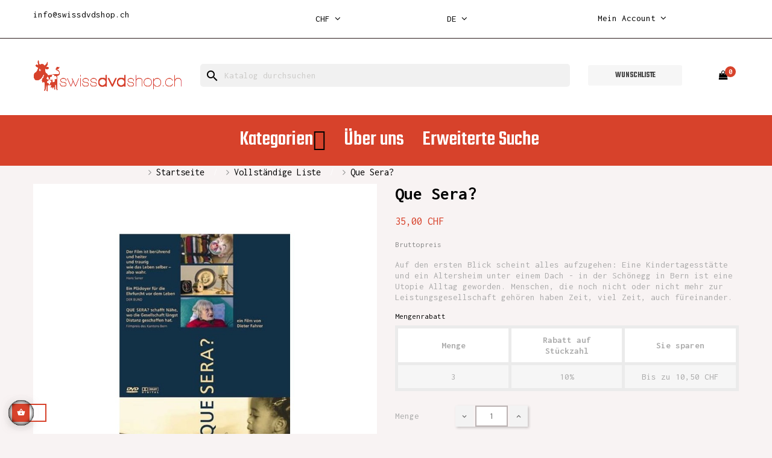

--- FILE ---
content_type: text/html; charset=utf-8
request_url: https://swissdvdshop.ch/de/vollstandige-liste/272-que-sera.html
body_size: 15951
content:




<!doctype html>
<html lang="de"  class="default" >

  <head>
    
      
  <meta charset="utf-8">


  <meta http-equiv="x-ua-compatible" content="ie=edge">



  <link rel="canonical" href="https://swissdvdshop.ch/de/vollstandige-liste/272-que-sera.html">

  <title>Que Sera?</title>
  <meta name="description" content="Auf den ersten Blick scheint alles aufzugehen: Eine Kindertagesstätte und ein Altersheim unter einem Dach - in der Schönegg in Bern ist eine Utopie Alltag geworden. Menschen, die noch nicht oder nicht mehr zur Leistungsgesellschaft gehören haben Zeit, viel Zeit, auch füreinander.">
  <meta name="keywords" content="">
        <link rel="canonical" href="https://swissdvdshop.ch/de/vollstandige-liste/272-que-sera.html">
    
                  <link rel="alternate" href="https://swissdvdshop.ch/en/complete-list/272-que-sera.html" hreflang="en-us">
                  <link rel="alternate" href="https://swissdvdshop.ch/fr/liste-complete/272-liste-complete-que-sera.html" hreflang="fr">
                  <link rel="alternate" href="https://swissdvdshop.ch/de/vollstandige-liste/272-que-sera.html" hreflang="de-de">
        



  <meta name="viewport" content="width=device-width, initial-scale=1">



  <link rel="icon" type="image/vnd.microsoft.icon" href="https://swissdvdshop.ch/img/favicon.ico?1611584595">
  <link rel="shortcut icon" type="image/x-icon" href="https://swissdvdshop.ch/img/favicon.ico?1611584595">


  

    <link rel="stylesheet" href="https://swissdvdshop.ch/themes/at_bookstore/assets/cache/theme-2f6ea378.css" type="text/css" media="all">



   
                    
                    


    <script type="text/javascript" src="https://js.stripe.com/v3/" ></script>


  <script type="text/javascript">
        var ASPath = "\/modules\/pm_advancedsearch4\/";
        var ASSearchUrl = "https:\/\/swissdvdshop.ch\/de\/module\/pm_advancedsearch4\/advancedsearch4";
        var LEO_COOKIE_THEME = "AT_BOOKSTORE_PANEL_CONFIG";
        var add_cart_error = "An error occurred while processing your request. Please try again";
        var apple_pay_button_theme = "black";
        var apple_pay_button_type = "plain";
        var as4_orderBySalesAsc = "Sales: Lower first";
        var as4_orderBySalesDesc = "Sales: Highest first";
        var buttonwishlist_title_add = "Wunschliste";
        var buttonwishlist_title_remove = "Entfernen Sie von der Wunschliste";
        var capture_method = "automatic";
        var enable_dropdown_defaultcart = 1;
        var enable_flycart_effect = 1;
        var enable_notification = 0;
        var express_checkout = "0";
        var google_pay_button_theme = "black";
        var google_pay_button_type = "plain";
        var handle_order_action_url = "https:\/\/swissdvdshop.ch\/de\/module\/stripe_official\/handleOrderAction";
        var height_cart_item = "135";
        var isLogged = false;
        var leo_token = "ec9ef925db4b259262259c858bcf8000";
        var lf_is_gen_rtl = false;
        var number_cartitem_display = 3;
        var pay_pal_button_theme = "black";
        var pay_pal_button_type = "paypal";
        var postcode = null;
        var prestashop = {"cart":{"products":[],"totals":{"total":{"type":"total","label":"Gesamt","amount":0,"value":"0,00\u00a0CHF"},"total_including_tax":{"type":"total","label":"Gesamt (inkl. MwSt.)","amount":0,"value":"0,00\u00a0CHF"},"total_excluding_tax":{"type":"total","label":"Gesamtpreis o. MwSt.","amount":0,"value":"0,00\u00a0CHF"}},"subtotals":{"products":{"type":"products","label":"Zwischensumme","amount":0,"value":"0,00\u00a0CHF"},"discounts":null,"shipping":{"type":"shipping","label":"Versand","amount":0,"value":""},"tax":null},"products_count":0,"summary_string":"0 Artikel","vouchers":{"allowed":1,"added":[]},"discounts":[],"minimalPurchase":0,"minimalPurchaseRequired":""},"currency":{"id":3,"name":"Franc suisse","iso_code":"CHF","iso_code_num":"756","sign":"CHF"},"customer":{"lastname":null,"firstname":null,"email":null,"birthday":null,"newsletter":null,"newsletter_date_add":null,"optin":null,"website":null,"company":null,"siret":null,"ape":null,"is_logged":false,"gender":{"type":null,"name":null},"addresses":[]},"language":{"name":"Deutsch (German)","iso_code":"de","locale":"de-DE","language_code":"de-de","is_rtl":"0","date_format_lite":"d.m.Y","date_format_full":"d.m.Y H:i:s","id":3},"page":{"title":"","canonical":"https:\/\/swissdvdshop.ch\/de\/vollstandige-liste\/272-que-sera.html","meta":{"title":"Que Sera?","description":"Auf den ersten Blick scheint alles aufzugehen: Eine Kindertagesst\u00e4tte und ein Altersheim unter einem Dach - in der Sch\u00f6negg in Bern ist eine Utopie Alltag geworden. Menschen, die noch nicht oder nicht mehr zur Leistungsgesellschaft geh\u00f6ren haben Zeit, viel Zeit, auch f\u00fcreinander.","keywords":"","robots":"index"},"page_name":"product","body_classes":{"lang-de":true,"lang-rtl":false,"country-CH":true,"currency-CHF":true,"layout-full-width":true,"page-product":true,"tax-display-enabled":true,"product-id-272":true,"product-Que Sera?":true,"product-id-category-55":true,"product-id-manufacturer-":true,"product-id-supplier-":true,"product-available-for-order":true},"admin_notifications":[]},"shop":{"name":"Swissdvdshop","logo":"https:\/\/swissdvdshop.ch\/img\/my-shop-logo-1610630879.jpg","stores_icon":"https:\/\/swissdvdshop.ch\/img\/logo_stores.png","favicon":"https:\/\/swissdvdshop.ch\/img\/favicon.ico"},"urls":{"base_url":"https:\/\/swissdvdshop.ch\/","current_url":"https:\/\/swissdvdshop.ch\/de\/vollstandige-liste\/272-que-sera.html","shop_domain_url":"https:\/\/swissdvdshop.ch","img_ps_url":"https:\/\/swissdvdshop.ch\/img\/","img_cat_url":"https:\/\/swissdvdshop.ch\/img\/c\/","img_lang_url":"https:\/\/swissdvdshop.ch\/img\/l\/","img_prod_url":"https:\/\/swissdvdshop.ch\/img\/p\/","img_manu_url":"https:\/\/swissdvdshop.ch\/img\/m\/","img_sup_url":"https:\/\/swissdvdshop.ch\/img\/su\/","img_ship_url":"https:\/\/swissdvdshop.ch\/img\/s\/","img_store_url":"https:\/\/swissdvdshop.ch\/img\/st\/","img_col_url":"https:\/\/swissdvdshop.ch\/img\/co\/","img_url":"https:\/\/swissdvdshop.ch\/themes\/at_bookstore\/assets\/img\/","css_url":"https:\/\/swissdvdshop.ch\/themes\/at_bookstore\/assets\/css\/","js_url":"https:\/\/swissdvdshop.ch\/themes\/at_bookstore\/assets\/js\/","pic_url":"https:\/\/swissdvdshop.ch\/upload\/","pages":{"address":"https:\/\/swissdvdshop.ch\/de\/adresse","addresses":"https:\/\/swissdvdshop.ch\/de\/adresses","authentication":"https:\/\/swissdvdshop.ch\/de\/authentification","cart":"https:\/\/swissdvdshop.ch\/de\/panier","category":"https:\/\/swissdvdshop.ch\/de\/index.php?controller=category","cms":"https:\/\/swissdvdshop.ch\/de\/index.php?controller=cms","contact":"https:\/\/swissdvdshop.ch\/de\/contactez-nous","discount":"https:\/\/swissdvdshop.ch\/de\/bons-de-reduction","guest_tracking":"https:\/\/swissdvdshop.ch\/de\/suivi-commande-invite","history":"https:\/\/swissdvdshop.ch\/de\/historique-des-commandes","identity":"https:\/\/swissdvdshop.ch\/de\/identite","index":"https:\/\/swissdvdshop.ch\/de\/","my_account":"https:\/\/swissdvdshop.ch\/de\/mon-compte","order_confirmation":"https:\/\/swissdvdshop.ch\/de\/confirmation-commande","order_detail":"https:\/\/swissdvdshop.ch\/de\/index.php?controller=order-detail","order_follow":"https:\/\/swissdvdshop.ch\/de\/details-de-la-commande","order":"https:\/\/swissdvdshop.ch\/de\/commande","order_return":"https:\/\/swissdvdshop.ch\/de\/index.php?controller=order-return","order_slip":"https:\/\/swissdvdshop.ch\/de\/avoirs","pagenotfound":"https:\/\/swissdvdshop.ch\/de\/page-non-trouvee","password":"https:\/\/swissdvdshop.ch\/de\/mot-de-passe-oublie","pdf_invoice":"https:\/\/swissdvdshop.ch\/de\/index.php?controller=pdf-invoice","pdf_order_return":"https:\/\/swissdvdshop.ch\/de\/index.php?controller=pdf-order-return","pdf_order_slip":"https:\/\/swissdvdshop.ch\/de\/index.php?controller=pdf-order-slip","prices_drop":"https:\/\/swissdvdshop.ch\/de\/promotions","product":"https:\/\/swissdvdshop.ch\/de\/index.php?controller=product","search":"https:\/\/swissdvdshop.ch\/de\/recherche","sitemap":"https:\/\/swissdvdshop.ch\/de\/plan-du-site","stores":"https:\/\/swissdvdshop.ch\/de\/magasins","supplier":"https:\/\/swissdvdshop.ch\/de\/fournisseurs","register":"https:\/\/swissdvdshop.ch\/de\/authentification?create_account=1","order_login":"https:\/\/swissdvdshop.ch\/de\/commande?login=1"},"alternative_langs":{"en-us":"https:\/\/swissdvdshop.ch\/en\/complete-list\/272-que-sera.html","fr":"https:\/\/swissdvdshop.ch\/fr\/liste-complete\/272-liste-complete-que-sera.html","de-de":"https:\/\/swissdvdshop.ch\/de\/vollstandige-liste\/272-que-sera.html"},"theme_assets":"\/themes\/at_bookstore\/assets\/","actions":{"logout":"https:\/\/swissdvdshop.ch\/de\/?mylogout="},"no_picture_image":{"bySize":{"small_default":{"url":"https:\/\/swissdvdshop.ch\/img\/p\/de-default-small_default.jpg","width":98,"height":98},"cart_default":{"url":"https:\/\/swissdvdshop.ch\/img\/p\/de-default-cart_default.jpg","width":125,"height":125},"home_default":{"url":"https:\/\/swissdvdshop.ch\/img\/p\/de-default-home_default.jpg","width":250,"height":250},"medium_default":{"url":"https:\/\/swissdvdshop.ch\/img\/p\/de-default-medium_default.jpg","width":452,"height":452},"large_default":{"url":"https:\/\/swissdvdshop.ch\/img\/p\/de-default-large_default.jpg","width":800,"height":800}},"small":{"url":"https:\/\/swissdvdshop.ch\/img\/p\/de-default-small_default.jpg","width":98,"height":98},"medium":{"url":"https:\/\/swissdvdshop.ch\/img\/p\/de-default-home_default.jpg","width":250,"height":250},"large":{"url":"https:\/\/swissdvdshop.ch\/img\/p\/de-default-large_default.jpg","width":800,"height":800},"legend":""}},"configuration":{"display_taxes_label":true,"display_prices_tax_incl":true,"is_catalog":false,"show_prices":true,"opt_in":{"partner":false},"quantity_discount":{"type":"discount","label":"Rabatt auf St\u00fcckzahl"},"voucher_enabled":1,"return_enabled":0},"field_required":[],"breadcrumb":{"links":[{"title":"Startseite","url":"https:\/\/swissdvdshop.ch\/de\/"},{"title":"Vollst\u00e4ndige Liste","url":"https:\/\/swissdvdshop.ch\/de\/55-vollstandige-liste"},{"title":"Que Sera?","url":"https:\/\/swissdvdshop.ch\/de\/vollstandige-liste\/272-que-sera.html"}],"count":3},"link":{"protocol_link":"https:\/\/","protocol_content":"https:\/\/"},"time":1768744260,"static_token":"ec9ef925db4b259262259c858bcf8000","token":"76f61913523ad92225ef8e6d134fb0e7","debug":false};
        var save_payment_method = "0";
        var show_popup = 1;
        var stripe_address = {"id_customer":null,"id_manufacturer":null,"id_supplier":null,"id_warehouse":null,"id_country":null,"id_state":null,"country":null,"alias":null,"company":null,"lastname":null,"firstname":null,"address1":null,"address2":null,"postcode":null,"city":null,"other":null,"phone":null,"phone_mobile":null,"vat_number":null,"dni":null,"date_add":null,"date_upd":null,"deleted":0,"id":null,"id_shop_list":[],"force_id":false};
        var stripe_address_country_code = false;
        var stripe_amount = 0;
        var stripe_calculate_shipping = "https:\/\/swissdvdshop.ch\/de\/module\/stripe_official\/calculateShipping";
        var stripe_create_elements = "https:\/\/swissdvdshop.ch\/de\/module\/stripe_official\/createElements";
        var stripe_create_intent = "https:\/\/swissdvdshop.ch\/de\/module\/stripe_official\/createIntent";
        var stripe_css = "{\"base\": {\"iconColor\": \"#666ee8\",\"color\": \"#31325f\",\"fontWeight\": 400,\"fontFamily\": \"-apple-system, BlinkMacSystemFont, Segoe UI, Roboto, Oxygen-Sans, Ubuntu, Cantarell, Helvetica Neue, sans-serif\",\"fontSmoothing\": \"antialiased\",\"fontSize\": \"15px\",\"::placeholder\": { \"color\": \"#aab7c4\" },\":-webkit-autofill\": { \"color\": \"#666ee8\" }}}";
        var stripe_currency = "chf";
        var stripe_email = null;
        var stripe_express_amount = 3500;
        var stripe_express_cart_id = null;
        var stripe_express_currency_iso = "chf";
        var stripe_express_customer_model = {"email":null,"name":" ","id":null,"address":{"city":null,"countryIso":null,"street":null,"zipCode":null,"state":null}};
        var stripe_express_phone = null;
        var stripe_express_product_id = 272;
        var stripe_express_return_url = "https:\/\/swissdvdshop.ch\/de\/module\/stripe_official\/orderConfirmationReturn?";
        var stripe_fullname = " ";
        var stripe_layout = "accordion";
        var stripe_locale = "de";
        var stripe_locations = [""];
        var stripe_merchant_country_code = "CH";
        var stripe_message = {"processing":"Processing\u2026","accept_cgv":"Please accept the CGV","redirecting":"Redirecting\u2026"};
        var stripe_module_dir = "\/modules\/stripe_official";
        var stripe_order_confirm = "https:\/\/swissdvdshop.ch\/de\/module\/stripe_official\/orderConfirmationReturn";
        var stripe_order_flow = "1";
        var stripe_payment_elements_enabled = "0";
        var stripe_pk = "pk_live_51R8caGCTePDINeZkhR4VEIK51hkPYlxf9ufm1FeOYzbSQfsZGZX13rJOASP3AIckvuSCZAzaxpixMWBtX4ZEGpCy00sGzsqHYb";
        var stripe_position = "top";
        var stripe_ps_version = "1.7";
        var stripe_theme = "stripe";
        var type_dropdown_defaultcart = "dropdown";
        var type_flycart_effect = "fade";
        var url_leoproductattribute = "https:\/\/swissdvdshop.ch\/de\/module\/leofeature\/LeoProductAttribute";
        var use_new_ps_translation = true;
        var width_cart_item = "265";
        var wishlist_add = "Das Produkt wurde erfolgreich hinzugef\u00fcgt zu Ihrer Wunschliste";
        var wishlist_cancel_txt = "Stornieren";
        var wishlist_confirm_del_txt = "L\u00f6schen ausgew\u00e4hlter Artikel?";
        var wishlist_del_default_txt = "Kann nicht Standard Wunschliste l\u00f6schen";
        var wishlist_email_txt = "Email";
        var wishlist_loggin_required = "Sie m\u00fcssen angemeldet sein, um deine Wunschliste zu verwalten";
        var wishlist_ok_txt = "OK";
        var wishlist_quantity_required = "Sie m\u00fcssen eine Menge eingeben";
        var wishlist_remove = "Das Produkt wurde erfolgreich von der Wunschliste entfernt";
        var wishlist_reset_txt = "r\u00fccksetzen";
        var wishlist_send_txt = "Senden";
        var wishlist_send_wishlist_txt = "senden Wunschliste";
        var wishlist_url = "https:\/\/swissdvdshop.ch\/de\/module\/leofeature\/mywishlist";
        var wishlist_viewwishlist = "Sehen Sie Ihre Wunschliste";
      </script>
<script type="text/javascript">
	var choosefile_text = "Datei wählen";
	var turnoff_popup_text = "Do not show this popup again";
	
	var size_item_quickview = 113;
	var style_scroll_quickview = 'vertical';
	
	var size_item_page = 113;
	var style_scroll_page = 'horizontal';
	
	var size_item_quickview_attr = 113;	
	var style_scroll_quickview_attr = 'vertical';
	
	var size_item_popup = 113;
	var style_scroll_popup = 'vertical';
</script>


  
<!-- emarketing start -->





<!-- emarketing end --><script type="text/javascript">
	
	var FancyboxI18nClose = "Schließen";
	var FancyboxI18nNext = "Nächster";
	var FancyboxI18nPrev = "Zurück";
	var current_link = "http://swissdvdshop.ch/de/";		
	var currentURL = window.location;
	currentURL = String(currentURL);
	currentURL = currentURL.replace("https://","").replace("http://","").replace("www.","").replace( /#\w*/, "" );
	current_link = current_link.replace("https://","").replace("http://","").replace("www.","");
	var text_warning_select_txt = "Bitte wählen Sie eine zu entfernen?";
	var text_confirm_remove_txt = "Sind Sie sicher, footer Zeile zu entfernen?";
	var close_bt_txt = "Schließen";
	var list_menu = [];
	var list_menu_tmp = {};
	var list_tab = [];
	var isHomeMenu = 0;
	
</script><!-- @file modules\appagebuilder\views\templates\hook\header -->

<script>
    /**
     * List functions will run when document.ready()
     */
    var ap_list_functions = [];
    /**
     * List functions will run when window.load()
     */
    var ap_list_functions_loaded = [];

    /**
     * List functions will run when document.ready() for theme
     */
    
    var products_list_functions = [];
</script>


<script type='text/javascript'>
    var leoOption = {
        category_qty:0,
        product_list_image:0,
        product_one_img:1,
        productCdown: 1,
        productColor: 0,
        homeWidth: 250,
        homeheight: 250,
	}

    ap_list_functions.push(function(){
        if (typeof $.LeoCustomAjax !== "undefined" && $.isFunction($.LeoCustomAjax)) {
            var leoCustomAjax = new $.LeoCustomAjax();
            leoCustomAjax.processAjax();
        }
    });
</script>
<script type="text/javascript" src="/modules/bamegamenu/views/js/jquery-1.11.2.min.js" ></script>
<script type="text/javascript" src="/modules/bamegamenu/views/js/megamenu.js" ></script>
<link rel="stylesheet" href="//maxcdn.bootstrapcdn.com/font-awesome/4.7.0/css/font-awesome.min.css" type="text/css" media="all">
<script src="https://www.google.com/recaptcha/api.js"></script>
<script type="text/javascript">
var recaptchaWidgets = [];
var url_basic_ets ='https://swissdvdshop.ch/';
var link_contact_ets ='https://swissdvdshop.ch/de/module/ets_contactform7/contact';
var recaptchaCallback = function() {
	var forms = document.getElementsByTagName( 'form' );
	var pattern = /(^|\s)g-recaptcha(\s|$)/;

	for ( var i = 0; i < forms.length; i++ ) {
		var divs = forms[ i ].getElementsByTagName( 'div' );

		for ( var j = 0; j < divs.length; j++ ) {
			var sitekey = divs[ j ].getAttribute( 'data-sitekey' );

			if ( divs[ j ].className && divs[ j ].className.match( pattern ) && sitekey ) {
				var params = {
					'sitekey': sitekey,
					'type': divs[ j ].getAttribute( 'data-type' ),
					'size': divs[ j ].getAttribute( 'data-size' ),
					'theme': divs[ j ].getAttribute( 'data-theme' ),
					'badge': divs[ j ].getAttribute( 'data-badge' ),
					'tabindex': divs[ j ].getAttribute( 'data-tabindex' )
				};

				var callback = divs[ j ].getAttribute( 'data-callback' );

				if ( callback && 'function' == typeof window[ callback ] ) {
					params[ 'callback' ] = window[ callback ];
				}

				var expired_callback = divs[ j ].getAttribute( 'data-expired-callback' );

				if ( expired_callback && 'function' == typeof window[ expired_callback ] ) {
					params[ 'expired-callback' ] = window[ expired_callback ];
				}

				var widget_id = grecaptcha.render( divs[ j ], params );
				recaptchaWidgets.push( widget_id );
				break;
			}
		}
	}
};

document.addEventListener( 'wpcf7submit', function( event ) {
	switch ( event.detail.status ) {
		case 'spam':
		case 'mail_sent':
		case 'mail_failed':
			for ( var i = 0; i < recaptchaWidgets.length; i++ ) {
				grecaptcha.reset( recaptchaWidgets[ i ] );
			}
	}
}, false );
</script>



    
  <meta property="og:type" content="product">
  <meta property="og:url" content="https://swissdvdshop.ch/de/vollstandige-liste/272-que-sera.html">
  <meta property="og:title" content="Que Sera?">
  <meta property="og:site_name" content="Swissdvdshop">
  <meta property="og:description" content="Auf den ersten Blick scheint alles aufzugehen: Eine Kindertagesstätte und ein Altersheim unter einem Dach - in der Schönegg in Bern ist eine Utopie Alltag geworden. Menschen, die noch nicht oder nicht mehr zur Leistungsgesellschaft gehören haben Zeit, viel Zeit, auch füreinander.">
  <meta property="og:image" content="https://swissdvdshop.ch/154-large_default/que-sera.jpg">
      <meta property="product:pretax_price:amount" content="32.377428">
    <meta property="product:pretax_price:currency" content="CHF">
    <meta property="product:price:amount" content="35">
    <meta property="product:price:currency" content="CHF">
    
					
<script async src="https://www.googletagmanager.com/gtag/js?id=G-R0YB7Y91RS"></script>
<script>
  window.dataLayer = window.dataLayer || [];
  function gtag(){dataLayer.push(arguments);}
  gtag('js', new Date());

  gtag('config', 'G-R0YB7Y91RS');
</script>
			
  </head>

  <body id="product" class="lang-de country-ch currency-chf layout-full-width page-product tax-display-enabled product-id-272 product-que-sera- product-id-category-55 product-id-manufacturer- product-id-supplier- product-available-for-order fullwidth">

    
      
    

    <main id="page">
      
              
      <header id="header">
        <div class="header-container">
          
            
  <div class="header-banner">
          <div class="container">
              <div class="inner"><!-- @file modules\appagebuilder\views\templates\hook\ApRow -->
    <div        class="row ApRow  "
                            style=""                >
                                            <!-- @file modules\appagebuilder\views\templates\hook\ApColumn -->
<div    class="col-sm-4 col-xs-4 col-sp-4 col-md-4 col-lg-4 col-xl-3  ApColumn "
	    >
                    <!-- @file modules\appagebuilder\views\templates\hook\ApGeneral -->
<div     class="block mailhaut ApHtml">
	                    <div class="block_content"><div><p class="tel-h2"><a href="mailto:info@swissdvdshop.ch">info@swissdvdshop.ch</a></p></div><div id="gtx-trans" style="position: absolute; left: -136px; top: -9px;"><div class="gtx-trans-icon"></div></div></div>
    	</div>
    </div><!-- @file modules\appagebuilder\views\templates\hook\ApColumn -->
<div    class="col-sm-4 col-xs-4 col-sp-4 col-md-4 col-lg-4 col-xl-2-4  ApColumn "
	    >
                    <!-- @file modules\appagebuilder\views\templates\hook\ApModule -->
<div class="currency-selector dropdown js-dropdown popup-over" id="currency-selector-label">
  <a href="javascript:void(0)" data-toggle="dropdown" class="popup-title"  title="Currency" aria-label="Währungsschalter">
    <span class="hidden-xs-up">Währung:</span>
    <span class="iso_code">CHF</span>
    <i class="fa fa-angle-down"></i>
  </a>
  <ul class="popup-content dropdown-menu" aria-labelledby="currency-selector-label">  
		<li  class="current" >
	  <a title="Franc suisse" rel="nofollow" href="https://swissdvdshop.ch/de/vollstandige-liste/272-que-sera.html?SubmitCurrency=1&amp;id_currency=3" class="dropdown-item">CHF CHF</a>
	</li>
		<li >
	  <a title="Euro" rel="nofollow" href="https://swissdvdshop.ch/de/vollstandige-liste/272-que-sera.html?SubmitCurrency=1&amp;id_currency=1" class="dropdown-item">EUR €</a>
	</li>
	  </ul>
</div>
    </div><!-- @file modules\appagebuilder\views\templates\hook\ApColumn -->
<div    class="col-sm-4 col-xs-4 col-sp-4 col-md-4 col-lg-4 col-xl-2-4  ApColumn "
	    >
                    <!-- @file modules\appagebuilder\views\templates\hook\ApModule -->
<div class="language-selector-wrapper dropdown js-dropdown popup-over" id="language-selector-label">
  <a class="popup-title" href="javascript:void(0)" data-toggle="dropdown" title="Language" aria-label="Dropdown Sprachen">
    <span class="hidden-xs-up">Sprache:</span>
    <span>de</span>
    <i class="fa fa-angle-down"></i>
  </a>
  <ul class="dropdown-menu popup-content link language-selector" aria-labelledby="language-selector-label">
              <li >
          <a href="https://swissdvdshop.ch/en/complete-list/272-que-sera.html" class="dropdown-item" data-iso-code="en">
	  <img src="https://swissdvdshop.ch/img/l/1.jpg" alt="en" width="16" height="11" />
	  English
	  </a>
        </li>
              <li >
          <a href="https://swissdvdshop.ch/fr/liste-complete/272-liste-complete-que-sera.html" class="dropdown-item" data-iso-code="fr">
	  <img src="https://swissdvdshop.ch/img/l/2.jpg" alt="fr" width="16" height="11" />
	  Français
	  </a>
        </li>
              <li  class="current" >
          <a href="https://swissdvdshop.ch/de/vollstandige-liste/272-que-sera.html" class="dropdown-item" data-iso-code="de">
	  <img src="https://swissdvdshop.ch/img/l/3.jpg" alt="de" width="16" height="11" />
	  Deutsch
	  </a>
        </li>
        </ul>
</div>


    </div><!-- @file modules\appagebuilder\views\templates\hook\ApColumn -->
<div    class="col-sm-3 col-xs-3 col-sp-3 col-md-3 col-lg-3 col-xl-3  ApColumn "
	    >
                    <!-- @file modules\appagebuilder\views\templates\hook\ApModule -->
<div class="userinfo-selector links dropdown js-dropdown popup-over">
  <a href="javascript:void(0)" data-toggle="dropdown" class="popup-title" title="Account">
    <i class="fa fa-user hidden-sm-up"></i>
    <span class="hidden-xs-down">Mein Account</span>
    <i class="fa fa-angle-down"></i>
 </a>
  <ul class="popup-content dropdown-menu user-info">
          <li>
        <a
          class="signin dropdown-item"
          href="https://swissdvdshop.ch/de/mon-compte"
          title="Anmelden zu Ihrem Kundenbereich"
          rel="nofollow"
        >
          <span>Anmelden</span>
        </a>
      </li>
        <li>
      <a
        class="myacount dropdown-item"
        href="https://swissdvdshop.ch/de/mon-compte"
        title="My account"
        rel="nofollow"
      >
        <span>My account</span>
      </a>
    </li>
    <li>
      <a
        class="checkout dropdown-item"
        href="//swissdvdshop.ch/de/panier?action=show"
        title="Checkout"
        rel="nofollow"
      >
        <span>Kaufen</span>
      </a>
    </li>
    <li class="hidden-lg-up">
      <a
        class="ap-btn-wishlist dropdown-item"
        href="//swissdvdshop.ch/de/module/leofeature/mywishlist"
        title="Wishlist"
        rel="nofollow"
      >
        <span>Wishlist</span>
    <span class="ap-total-wishlist ap-total"></span>
      </a>    </li>
    <li class="hidden-lg-up">
<a
        class="ap-btn-compare dropdown-item"
        href="//swissdvdshop.ch/de/module/leofeature/productscompare"
        title="Compare"
        rel="nofollow"
      >
        <span>Compare</span>
    <span class="ap-total-compare ap-total"></span>
      </a>
    </li>
  </ul>
</div>
    </div>            </div>
    </div>
          </div>
        </div>



  <nav class="header-nav">
    <div class="topnav">
            <div class="container">
              <div class="inner"><!-- @file modules\appagebuilder\views\templates\hook\ApRow -->
    <div        class="row nav-header ApRow  has-bg bg-boxed"
                            style="background: no-repeat;"        data-bg_data=" no-repeat"        >
                                            <!-- @file modules\appagebuilder\views\templates\hook\ApColumn -->
<div    class="col-xl-2 col-lg-3 col-md-4 col-sm-4 col-xs-4 col-sp-4 left ApColumn "
	    >
                    
    </div><!-- @file modules\appagebuilder\views\templates\hook\ApColumn -->
<div    class="col-xl-6 col-lg-7 col-md-4 col-sm-4 col-xs-4 col-sp-4 center hidden-sm-down ApColumn "
	    >
                    
    </div><!-- @file modules\appagebuilder\views\templates\hook\ApColumn -->
<div    class="col-xl-2-4 col-lg-2 col-md-4 col-sm-4 col-xs-4 col-sp-4 float-sm-left topnav-left right ApColumn "
	    >
                    
    </div>            </div>
    </div>
            </div>
          </div>
    <div class="bottomnav">
              <div class="container">
              <div class="inner"><!-- @file modules\appagebuilder\views\templates\hook\ApRow -->
    <div        class="row ApRow  has-bg bg-boxed"
                            style="background: #ffffff no-repeat;"        data-bg_data=" #ffffff no-repeat"        >
                                                        </div>
    </div>
              </div>
          </div>
  </nav>



  <div class="header-top">
              <div class="container">
              <div class="inner"><!-- @file modules\appagebuilder\views\templates\hook\ApRow -->
    <div        class="row header-logo-h2 ApRow  has-bg bg-boxed"
                            style="background: no-repeat;"        data-bg_data=" no-repeat"        >
                                            <!-- @file modules\appagebuilder\views\templates\hook\ApColumn -->
<div    class="col-xl-3 col-lg-4 col-md-3 col-sm-12 col-xs-12 col-sp-12 left ApColumn "
	    >
                    <!-- @file modules\appagebuilder\views\templates\hook\ApGenCode -->

	<div class="header_logo "><a href="https://swissdvdshop.ch/"><img class="logo img-fluid" src="https://swissdvdshop.ch/img/my-shop-logo-1610630879.jpg" alt="Swissdvdshop" style="height: 56px;"></a></div>

    </div><!-- @file modules\appagebuilder\views\templates\hook\ApColumn -->
<div    class="col-xl-7 col-lg-5 col-md-5 col-sm-6 col-xs-12 col-sp-12 right ApColumn "
	    >
                    <!-- @file modules\appagebuilder\views\templates\hook\ApModule -->
<div id="search_widget" class="search-widgets" data-search-controller-url="//swissdvdshop.ch/de/recherche">
  <form method="get" action="//swissdvdshop.ch/de/recherche">
    <input type="hidden" name="controller" value="search">
    <i class="material-icons search" aria-hidden="true">search</i>
    <input type="text" name="s" value="" placeholder="Katalog durchsuchen" aria-label="Suche">
    <i class="material-icons clear" aria-hidden="true">clear</i>
  </form>
</div>

    </div><!-- @file modules\appagebuilder\views\templates\hook\ApColumn -->
<div    class="col-xl-2 col-lg-2 col-md-2 col-sm-2 col-xs-2 col-sp-2 right-header ApColumn "
	    >
                    <!-- @file modules\appagebuilder\views\templates\hook\ApButton -->
		<a href="/module/leofeature/mywishlist" >
		<span class="btn ApButton btn-secondary btn-sm  btn-block">Wunschliste</span>
		</a>
	
    </div><!-- @file modules\appagebuilder\views\templates\hook\ApColumn -->
<div    class="col-xl-1 col-lg-1 col-md-1 col-sm-1 col-xs-1 col-sp-1 right-header ApColumn "
	    >
                    <!-- @file modules\appagebuilder\views\templates\hook\ApModule -->
<div id="_desktop_cart">
  <div class="blockcart cart-preview inactive" data-refresh-url="//swissdvdshop.ch/de/module/ps_shoppingcart/ajax">
    <div class="header">
              <i class="fa fa-shopping-bag" aria-hidden="true"></i>
        <span class="cart-products-count">0</span>
          </div>
  </div>
</div>

    </div>            </div>
    </div>
                  </div>
          </div>
  <!-- @file modules\appagebuilder\views\templates\hook\ApRow -->
    <div        class="row ApRow  has-bg bg-boxed"
                            style="background: no-repeat;"        data-bg_data=" no-repeat"        >
                                            <!-- @file modules\appagebuilder\views\templates\hook\ApColumn -->
<div    class="col-xl-12 col-lg-12 col-md-12 col-sm-12 col-xs-12 col-sp-12  ApColumn "
	    >
                    <!-- @file modules\appagebuilder\views\templates\hook\ApModule -->
	<script type="text/javascript">
		var bacheckswipe = 0;
		var bachecklr = 1;
	</script>
	<style type="text/css">
					#mega_menu_plus ul.show-ul{
				max-height: 70vh;
			}
		 
		body #mega_menu_plus,#mega_menu_plus .mg-menu{
			border-color: #D7422B;
		}
		body #mega_menu_plus ul.mg-menu.menu-content{
			text-align: center;
			background-color: #D7422B;
			padding: 20px 0px 20px 0px;
		}
		body #mega_menu_plus ul.mg-menu.menu-content>li{
			padding: 0px 10px 0px 10px;
			margin-bottom:0px;
			width:auto;
			height:auto;
		}
		body #mega_menu_plus ul.mg-menu.menu-content li.mainmenu-parent:hover{
			background-color: #D77978;
		}
		body #mega_menu_plus ul.mg-menu.menu-content li.mainmenu-parent:hover>a,body #mega_menu_plus ul.mg-menu.menu-content li.mainmenu-parent:hover>a:hover{
			color: #000000 !important;
		}
		body #mega_menu_plus ul.mg-menu.menu-content li.mainmenu-parent>a{
			color: #FFFFFF;
		}
		body #mega_menu_plus ul.mg-menu.menu-content li.mainmenu-parent>.sub ul{
			background-color: #D7422B;
		}
		body #mega_menu_plus ul.mg-menu.menu-content li.mainmenu-parent>.sub{
			background-color: #D7422B;
			padding: 0px 0px 0px 0px;
		}
		body #mega_menu_plus ul.mg-menu.menu-content li.mainmenu-parent>.sub .titlesub .menu-item-link-text{
			color: #3E7CB4;
		}
		body #mega_menu_plus ul.mg-menu.menu-content li.mainmenu-parent>.sub .content_submenu ul{
			background-color: #D7422B;
		}
		body #mega_menu_plus ul.mg-menu.menu-content li.mainmenu-parent>.sub .submenu-container ul>li>a{
			color: #FFFFFF !important;
		}
		body #mega_menu_plus ul.mg-menu.menu-content li.mainmenu-parent>.sub .submenu-container ul>li>a:hover,body #mega_menu_plus ul.treelinks li ul li:hover >a{
			color: #000000 !important;
		}
		body .mg-menu > li.submenu:hover > a:before{
			border-color:transparent transparent #000000 transparent;
		}
		body #mega_menu_plus ul li div.sub{
			border-color:#000000;
		}
		body #mega_menu_plus li.submenu >a>span:after,body ul.treelinks li ul li a:after{
			color: #000000 !important;
		}
		body #mega_menu_plus ul.mg-menu > li >a{
			font-size: 35px !important;
		}
		body #mega_menu_plus ul.mg-menu > li ul li a,body #mega_menu_plus ul > li >a,body #mega_menu_plus ul.mg-menu.menu-content li.mainmenu-parent>.sub .titlesub .menu-item-link-text{
			font-size: 13px !important;
		}
						body #mega_menu_plus ul.mg-menu > li >a,
		body #mega_menu_plus ul.mg-menu > li >a span{
			font-family: Teko, sans-serif;		}
						body #mega_menu_plus ul.mg-menu.menu-content li.mainmenu-parent>.sub ul li a,
		body #mega_menu_plus ul.mg-menu.menu-content li.mainmenu-parent>.sub a span.menu-item-link-text,
		body #mega_menu_plus ul.mg-menu.menu-content li.mainmenu-parent>.sub .titlesub .menu-item-link-text{
			font-family: Inconsolata, monospace;		}
					
		body #mega_menu_plus ul.mg-menu > li >a,body #mega_menu_plus ul > li >a,body #mega_menu_plus ul.mg-menu.menu-content li.mainmenu-parent>.sub .titlesub .menu-item-link-text{
			font-weight:500;
		}
		#mega_menu_plus a.closebtnmenum2018{
			display: none;
		}
		body #mega_menu_plus .closebtnmenum2018{
			color: #000000
		}
	</style>
			<style type="text/css">
	@media only screen and (max-width : 768px){
		#mega_menu_plus.ontop{
			position: static !important;
		}
	}
	</style>
					<script type="text/javascript">
			var anchor='default';
			var speed=100;
		</script>
		<!-- Menu -->
			<div class="fixpaddingsize2018">
		<div id="mega_menu_plus" class="mg-contener clearfix col-lg-12">
			<div class="mobi"><a title="menu"><span class='menu-item-link-text fa fa-bars'>Menu</span></a></div>
			<ul class="mg-menu hidden-ul clearfix menu-content">
								<li class='mainmenu-parent menu-level-0_11 submenu'><a href='https://swissdvdshop.ch/de/2-accueil'  >
                                    <span class='menu-item-link-text '>Kategorien</span>
                                </a><span class='submore'></span><div class='submenu-level-0_11 sub hidesubmenu2018 autowidth clearfix'> <div class='submenu-container'><div class='rows row_0' ><div style='' class='cols col_0 clearfix'><div class='content_submenu clearfix'><ul class='menulink clearfix'><li><a href='https://swissdvdshop.ch/de/55-vollstandige-liste' title='Vollständige Liste'><span class='menu-item-link-text'>Vollständige Liste</span></a></li><li><a href='https://swissdvdshop.ch/de/68-dokumentarfilme' title='Dokumentarfilme'><span class='menu-item-link-text'>Dokumentarfilme</span></a></li><li><a href='https://swissdvdshop.ch/de/70-fiktion' title='Fiktion'><span class='menu-item-link-text'>Fiktion</span></a></li><li><a href='https://swissdvdshop.ch/de/67-kurzfilmen' title='Kurzfilmen'><span class='menu-item-link-text'>Kurzfilmen</span></a></li><li><a href='https://swissdvdshop.ch/de/110-animationsfilm' title='Animationsfilm'><span class='menu-item-link-text'>Animationsfilm</span></a></li><li><a href='https://swissdvdshop.ch/de/69-kinder' title='Kinder'><span class='menu-item-link-text'>Kinder</span></a></li><li><a href='https://swissdvdshop.ch/de/71-humor' title='Humor'><span class='menu-item-link-text'>Humor</span></a></li><li><a href='https://swissdvdshop.ch/de/105-sport' title='Sport'><span class='menu-item-link-text'>Sport</span></a></li><li><a href='https://swissdvdshop.ch/de/72-musik' title='Musik'><span class='menu-item-link-text'>Musik</span></a></li><li><a href='https://swissdvdshop.ch/de/108-blu-ray-hd-dvd' title='Blu-Ray / HD-DVD'><span class='menu-item-link-text'>Blu-Ray / HD-DVD</span></a></li><li><a href='https://swissdvdshop.ch/de/95-dvd-pack' title='DVD Pack'><span class='menu-item-link-text'>DVD Pack</span></a></li><li><a href='https://swissdvdshop.ch/de/73-tv-reihe' title='TV Reihe'><span class='menu-item-link-text'>TV Reihe</span></a></li><li><a href='https://swissdvdshop.ch/de/106-pack' title='Pack'><span class='menu-item-link-text'>Pack</span></a></li><li><a href='https://swissdvdshop.ch/de/107-buch' title='Buch'><span class='menu-item-link-text'>Buch</span></a></li><li><a href='https://swissdvdshop.ch/de/112-coups-de-coeur' title='Coups de cœur'><span class='menu-item-link-text'>Coups de cœur</span></a></li></ul></div></div></div></div></div></li><li class='mainmenu-parent menu-level-0_12 '><a href='https://swissdvdshop.ch/de/content/4-vorstellung'  >
                                    <span class='menu-item-link-text '>&Uuml;ber uns</span>
                                </a><span class='submore'></span></li><li class='mainmenu-parent menu-level-0_6 '><a href='https://swissdvdshop.ch/de/content/6-suche'  >
                                    <span class='menu-item-link-text '>Erweiterte Suche</span>
                                </a><span class='submore'></span></li> 			</ul>
		</div>
	</div>
	<!--/ Menu -->
	<style type="text/css" media="screen">
		@media screen and (min-width: 760px) {
							 .hidesubmenu2018{ 
					 display:none; 
				 } 
						#mega_menu_plus li a{
				visibility:inherit;
			}
			ul.treelinks li:last-child>a{
				border-bottom: none;
			}
		}
	</style>

    </div>            </div>
    
          
        </div>
      </header>
      
        
<aside id="notifications">
  <div class="container">
    
    
    
      </div>
</aside>
      
      <section id="wrapper">
       
            
        <nav data-depth="3" class="breadcrumb">
  <div class="container" >
        <ol itemscope itemtype="http://schema.org/BreadcrumbList">
                        <i class="fa fa-angle-right" aria-hidden="true"></i>
            <li itemprop="itemListElement" itemscope itemtype="http://schema.org/ListItem" >
              <a itemprop="item" href="https://swissdvdshop.ch/de/">
                <span itemprop="name" style="color:black">Startseite</span>
              </a>
              <meta itemprop="position" content="1">
            </li>
          
                                <i class="fa fa-angle-right" aria-hidden="true"></i>
            <li itemprop="itemListElement" itemscope itemtype="http://schema.org/ListItem" >
              <a itemprop="item" href="https://swissdvdshop.ch/de/55-vollstandige-liste">
                <span itemprop="name" style="color:black">Vollständige Liste</span>
              </a>
              <meta itemprop="position" content="2">
            </li>
          
                                <i class="fa fa-angle-right" aria-hidden="true"></i>
            <li itemprop="itemListElement" itemscope itemtype="http://schema.org/ListItem" >
              <a itemprop="item" href="https://swissdvdshop.ch/de/vollstandige-liste/272-que-sera.html">
                <span itemprop="name" style="color:black">Que Sera?</span>
              </a>
              <meta itemprop="position" content="3">
            </li>
          
                  </ol>
  </div>

<!--      <div class="category-cover hidden-sm-down">
      <img src="https://swissdvdshop.ch/themes/at_bookstore/assets/img/bg-breadcrumb.jpg" class="img-fluid" alt="Breadcrumb image">
    </div>
  -->
</nav>
      
        <div class="container">
                
          <div class="row">
            

            
  <div id="content-wrapper" class="col-lg-12 col-xs-12">
    
    

      
<section id="main" class="product-detail product-image-thumbs-bottom product-image-thumbs product-thumbs-bottom" itemscope itemtype="https://schema.org/Product">
  <meta itemprop="url" content="https://swissdvdshop.ch/de/vollstandige-liste/272-que-sera.html"><div class="row"><div class="col-form_id-form_9367402777406408 col-md-6 col-lg-6 col-xl-6 col-sm-12 col-xs-12 col-sp-12">

  <section class="page-content" id="content" data-templateview="bottom" data-numberimage="5" data-numberimage1200="5" data-numberimage992="4" data-numberimage768="3" data-numberimage576="3" data-numberimage480="2" data-numberimage360="2" data-templatemodal="1" data-templatezoomtype="out" data-zoomposition="right" data-zoomwindowwidth="400" data-zoomwindowheight="400">
    
      <div class="images-container">
        

          
            <div class="product-cover">
              
                <ul class="product-flags">
                                  </ul>
              
                              <img id="zoom_product" data-type-zoom="" class="js-qv-product-cover img-fluid" src="https://swissdvdshop.ch/154-large_default/que-sera.jpg" alt="Que Sera?" title="Que Sera?" itemprop="image">
                <div class="layer hidden-sm-down" data-toggle="modal" data-target="#product-modal">
                  <i class="material-icons zoom-in">&#xE8FF;</i>
                </div>
                          </div>
          

          
            <div id="thumb-gallery" class="product-thumb-images">
                                                <div class="thumb-container  active ">
                    <a href="javascript:void(0)" data-image="https://swissdvdshop.ch/154-large_default/que-sera.jpg" data-zoom-image="https://swissdvdshop.ch/154-large_default/que-sera.jpg"> 
                      <img
                        class="thumb js-thumb  selected "
                        data-image-medium-src="https://swissdvdshop.ch/154-medium_default/que-sera.jpg"
                        data-image-large-src="https://swissdvdshop.ch/154-large_default/que-sera.jpg"
                        src="https://swissdvdshop.ch/154-home_default/que-sera.jpg"
                        alt="Que Sera?"
                        title="Que Sera?"
                        itemprop="image"
                      >
                    </a>
                  </div>
                                          </div>
            
                      

        
        
      </div>
    
  </section>



  <div class="modal fade js-product-images-modal leo-product-modal" id="product-modal" data-thumbnails=".product-images-272">
  <div class="modal-dialog" role="document">
    <div class="modal-content">
      <div class="modal-body">
                <figure>
          <img class="js-modal-product-cover product-cover-modal" width="800" src="https://swissdvdshop.ch/154-large_default/que-sera.jpg" alt="Que Sera?" title="Que Sera?" itemprop="image">
          <figcaption class="image-caption">
            
              <div id="product-description-short" itemprop="description"><p>Auf den ersten Blick scheint alles aufzugehen: Eine Kindertagesstätte und ein Altersheim unter einem Dach - in der Schönegg in Bern ist eine Utopie Alltag geworden. Menschen, die noch nicht oder nicht mehr zur Leistungsgesellschaft gehören haben Zeit, viel Zeit, auch füreinander.</p></div>
            
          </figcaption>
        </figure>
        <aside id="thumbnails" class="thumbnails text-sm-center">
          
            <div class="product-images product-images-272">
                              <div class="thumb-container">
                  <img data-image-large-src="https://swissdvdshop.ch/154-large_default/que-sera.jpg" class="thumb img-fluid js-modal-thumb selected " src="https://swissdvdshop.ch/154-home_default/que-sera.jpg" alt="Que Sera?" title="Que Sera?" width="250" itemprop="image">
                </div>
               
            </div>
            
        </aside>
      </div>
    </div><!-- /.modal-content -->
  </div><!-- /.modal-dialog -->
</div><!-- /.modal -->
                            </div><div class="col-form_id-form_15874367062488778 col-md-6 col-lg-6 col-xl-6 col-sm-12 col-xs-12 col-sp-12">

	
		<h1 class="h1 product-detail-name" itemprop="name">Que Sera?</h1>
	


	<div class="product-additional-info"> 
  <input type="hidden" name="stripe_id_product_attribute" id="stripe_product_attribute_info" value="0"/>
<input type="hidden" name="stripe_product_quantity" id="stripe_product_quantity" value="1000"/>

<!-- Include the Stripe Express Checkout template -->
<div id="stripe-express-checkout-element">
  <!-- Express Checkout Element will be inserted here -->
</div>
<div id="stripe-error-message">
  <!-- Display error message to your customers here -->
</div>

</div>



	  <div class="product-prices">
    
          

    
      <div
        class="product-price h5 "
        itemprop="offers"
        itemscope
        itemtype="https://schema.org/Offer"
      >
        <link itemprop="availability" href="https://schema.org/InStock"/>
        <meta itemprop="priceCurrency" content="CHF">

        <div class="current-price">
          <span itemprop="price" content="35">35,00 CHF</span>

                  </div>

        
                  
      </div>
    

    
          

    
          

    
          

    

    <div class="tax-shipping-delivery-label">
              Bruttopreis
            
      
                        </div>
  </div>



  <div id="product-description-short-272" class="description-short" itemprop="description"><p>Auf den ersten Blick scheint alles aufzugehen: Eine Kindertagesstätte und ein Altersheim unter einem Dach - in der Schönegg in Bern ist eine Utopie Alltag geworden. Menschen, die noch nicht oder nicht mehr zur Leistungsgesellschaft gehören haben Zeit, viel Zeit, auch füreinander.</p></div>

<div class="product-actions">
  
    <form action="https://swissdvdshop.ch/de/panier" method="post" id="add-to-cart-or-refresh">
      <input type="hidden" name="token" value="ec9ef925db4b259262259c858bcf8000">
      <input type="hidden" name="id_product" value="272" id="product_page_product_id">
      <input type="hidden" name="id_customization" value="0" id="product_customization_id">

      
        <div class="product-variants">
  </div>
      

      
              

      
        <section class="product-discounts">
      <p class="h6 product-discounts-title">Mengenrabatt</p>
    
      <table class="table-product-discounts">
        <thead>
        <tr>
          <th>Menge</th>
          <th>Rabatt auf Stückzahl</th>
          <th>Sie sparen</th>
        </tr>
        </thead>
        <tbody>
                  <tr data-discount-type="percentage" data-discount="10" data-discount-quantity="3">
            <td>3</td>
            <td>10%</td>
            <td>Bis zu 10,50 CHF</td>
          </tr>
                </tbody>
      </table>
    
  </section>
      

      
        <div class="product-add-to-cart">
      
      <div class="product-quantity">
        <div class="qty">
          <div class="qty-content">
            <span class="control-label">Menge</span>
            <input
            type="number"
              name="qty"
              id="quantity_wanted"
              value="1"
              class="input-group"
              min="1"
  	      aria-label="Menge"
            />
          </div>
        </div>
        <div class="add">
          <button class="btn btn-primary add-to-cart" data-button-action="add-to-cart" type="submit" >
            <span>In den Warenkorb</span>
          </button>
        </div>
        <div class="leo-compare-wishlist-button">
	          <div class="wishlist">
			<a class="leo-wishlist-button btn-product btn-primary btn" href="javascript:void(0)" data-id-wishlist="" data-id-product="272" data-id-product-attribute="0" title="Add to Wishlist">
			<span class="leo-wishlist-bt-loading cssload-speeding-wheel"></span>
			<span class="leo-wishlist-bt-content">
				<i class="fa fa-heart" aria-hidden="true"></i>
				<span class="btn-title">Add to wishlist</span>
			</span>
		</a>
	</div>
                      
        </div> 
      </div>
      <div class="clearfix"></div>
      
              
    

    
      <p class="product-minimal-quantity">
              </p>
    
  </div>
      

      
        <input class="product-refresh ps-hidden-by-js" name="refresh" type="submit" value="Aktualisieren">
      
    </form>
  
</div>

  

                            </div><div class="col-form_id-form_4666379129988496 col-md-12 col-lg-12 col-xl-12 col-sm-12 col-xs-12 col-sp-12">

	<div class="product-tabs tabs">
	  	<ul class="nav nav-tabs" role="tablist">
		    		    	<li class="nav-item">
				   <a
					 class="nav-link active"
					 data-toggle="tab"
					 href="#description"
					 role="tab"
					 aria-controls="description"
					  aria-selected="true">Beschreibung</a>
				</li>
	    			    <li class="nav-item">
				<a
				  class="nav-link"
				  data-toggle="tab"
				  href="#product-details"
				  role="tab"
				  aria-controls="product-details"
				  >Artikeldetails</a>
			</li>
		    		    			
	  	</ul>

	  	<div class="tab-content" id="tab-content">
		   	<div class="tab-pane fade in active" id="description" role="tabpanel">
		     	
		       		<div class="product-description"><p>Auf den ersten Blick scheint alles aufzugehen: Eine Kindertagesstätte und ein Altersheim unter einem Dach - in der Schönegg in Bern ist eine Utopie Alltag geworden. Menschen, die noch nicht oder nicht mehr zur Leistungsgesellschaft gehören haben Zeit, viel Zeit, auch füreinander. <br /> Auf den zweiten Blick  und der Film QUE SERA? besteht fast ausschliesslich aus zweiten Blicken  spürt man das Ringen um Würde. Dies macht die filmische Begegnung mit diesen ausgegrenzten Menschen so berührend  erst recht dort, wo alles Bemühen scheitert und gesellschaftliche Ohnmacht zum Vorschein kommt. <br /> Es bleibt die Frage nach dem Wert des Lebens. Dem Wert eines Kinderlachens oder alter Hände, müde wie ein Herbstblatt. Das Zusammenleben von alt und jung in der Schönegg ist nicht bloss ein sozialpolitisches Experiment: in QUE SERA? wird es zur poetischen Metapher für Tod und Wiedergeburt. <br /> Doch der Film beschönigt nichts. Er kann diesen alten Menschen ihre Jugend nicht zurückgeben, aber er kommt ihnen unglaublich nahe und gibt ihnen so ihre Würde zurück. Er zeigt uns nicht einfach ein Altersheim. Er zeigt uns Frau Fischer, Herrn Zürcher, Frau Suter und andere: ihre menschliche Wärme, seine Gebrechlichkeit, ihren entwaffnenden Humor. <br /> Der Respekt vor jedem dieser alten Menschen führt uns zum eigenen Respekt vor dem Alter und zum Bewusstsein, was  viel schneller als uns vielleicht lieb sein wird  auch auf uns zukommt.</p></div>
		     	
		   	</div>

		   	
		     	<div class="tab-pane fade"
     id="product-details"
     data-product="{&quot;id_shop_default&quot;:&quot;1&quot;,&quot;id_manufacturer&quot;:null,&quot;id_supplier&quot;:null,&quot;reference&quot;:null,&quot;is_virtual&quot;:&quot;0&quot;,&quot;delivery_in_stock&quot;:&quot;&quot;,&quot;delivery_out_stock&quot;:&quot;&quot;,&quot;id_category_default&quot;:&quot;55&quot;,&quot;on_sale&quot;:&quot;0&quot;,&quot;online_only&quot;:&quot;0&quot;,&quot;ecotax&quot;:0,&quot;minimal_quantity&quot;:&quot;1&quot;,&quot;low_stock_threshold&quot;:null,&quot;low_stock_alert&quot;:&quot;0&quot;,&quot;price&quot;:&quot;35,00\u00a0CHF&quot;,&quot;unity&quot;:&quot;&quot;,&quot;unit_price_ratio&quot;:&quot;0.000000&quot;,&quot;additional_shipping_cost&quot;:&quot;0.000000&quot;,&quot;customizable&quot;:&quot;0&quot;,&quot;text_fields&quot;:&quot;0&quot;,&quot;uploadable_files&quot;:&quot;0&quot;,&quot;redirect_type&quot;:&quot;404&quot;,&quot;id_type_redirected&quot;:&quot;0&quot;,&quot;available_for_order&quot;:&quot;1&quot;,&quot;available_date&quot;:null,&quot;show_condition&quot;:&quot;0&quot;,&quot;condition&quot;:&quot;new&quot;,&quot;show_price&quot;:&quot;1&quot;,&quot;indexed&quot;:&quot;1&quot;,&quot;visibility&quot;:&quot;both&quot;,&quot;cache_default_attribute&quot;:&quot;0&quot;,&quot;advanced_stock_management&quot;:&quot;0&quot;,&quot;date_add&quot;:&quot;2005-09-15 11:57:06&quot;,&quot;date_upd&quot;:&quot;2021-02-23 14:28:23&quot;,&quot;pack_stock_type&quot;:&quot;3&quot;,&quot;meta_description&quot;:&quot;&quot;,&quot;meta_keywords&quot;:&quot;&quot;,&quot;meta_title&quot;:&quot;&quot;,&quot;link_rewrite&quot;:&quot;que-sera&quot;,&quot;name&quot;:&quot;Que Sera?&quot;,&quot;description&quot;:&quot;&lt;p&gt;Auf den ersten Blick scheint alles aufzugehen: Eine Kindertagesst\u00e4tte und ein Altersheim unter einem Dach - in der Sch\u00f6negg in Bern ist eine Utopie Alltag geworden. Menschen, die noch nicht oder nicht mehr zur Leistungsgesellschaft geh\u00f6ren haben Zeit, viel Zeit, auch f\u00fcreinander. &lt;br \/&gt; Auf den zweiten Blick  und der Film QUE SERA? besteht fast ausschliesslich aus zweiten Blicken  sp\u00fcrt man das Ringen um W\u00fcrde. Dies macht die filmische Begegnung mit diesen ausgegrenzten Menschen so ber\u00fchrend  erst recht dort, wo alles Bem\u00fchen scheitert und gesellschaftliche Ohnmacht zum Vorschein kommt. &lt;br \/&gt; Es bleibt die Frage nach dem Wert des Lebens. Dem Wert eines Kinderlachens oder alter H\u00e4nde, m\u00fcde wie ein Herbstblatt. Das Zusammenleben von alt und jung in der Sch\u00f6negg ist nicht bloss ein sozialpolitisches Experiment: in QUE SERA? wird es zur poetischen Metapher f\u00fcr Tod und Wiedergeburt. &lt;br \/&gt; Doch der Film besch\u00f6nigt nichts. Er kann diesen alten Menschen ihre Jugend nicht zur\u00fcckgeben, aber er kommt ihnen unglaublich nahe und gibt ihnen so ihre W\u00fcrde zur\u00fcck. Er zeigt uns nicht einfach ein Altersheim. Er zeigt uns Frau Fischer, Herrn Z\u00fcrcher, Frau Suter und andere: ihre menschliche W\u00e4rme, seine Gebrechlichkeit, ihren entwaffnenden Humor. &lt;br \/&gt; Der Respekt vor jedem dieser alten Menschen f\u00fchrt uns zum eigenen Respekt vor dem Alter und zum Bewusstsein, was  viel schneller als uns vielleicht lieb sein wird  auch auf uns zukommt.&lt;\/p&gt;&quot;,&quot;description_short&quot;:&quot;&lt;p&gt;Auf den ersten Blick scheint alles aufzugehen: Eine Kindertagesst\u00e4tte und ein Altersheim unter einem Dach - in der Sch\u00f6negg in Bern ist eine Utopie Alltag geworden. Menschen, die noch nicht oder nicht mehr zur Leistungsgesellschaft geh\u00f6ren haben Zeit, viel Zeit, auch f\u00fcreinander.&lt;\/p&gt;&quot;,&quot;available_now&quot;:&quot;&quot;,&quot;available_later&quot;:&quot;&quot;,&quot;id&quot;:272,&quot;id_product&quot;:272,&quot;out_of_stock&quot;:2,&quot;new&quot;:0,&quot;id_product_attribute&quot;:&quot;0&quot;,&quot;quantity_wanted&quot;:1,&quot;extraContent&quot;:[],&quot;allow_oosp&quot;:0,&quot;category&quot;:&quot;vollstandige-liste&quot;,&quot;category_name&quot;:&quot;Vollst\u00e4ndige Liste&quot;,&quot;link&quot;:&quot;https:\/\/swissdvdshop.ch\/de\/vollstandige-liste\/272-que-sera.html&quot;,&quot;attribute_price&quot;:0,&quot;price_tax_exc&quot;:32.377428,&quot;price_without_reduction&quot;:35,&quot;reduction&quot;:0,&quot;specific_prices&quot;:false,&quot;quantity&quot;:1000,&quot;quantity_all_versions&quot;:1000,&quot;id_image&quot;:&quot;de-default&quot;,&quot;features&quot;:[{&quot;name&quot;:&quot;Medientyp&quot;,&quot;value&quot;:&quot;DVD&quot;,&quot;id_feature&quot;:&quot;3&quot;,&quot;position&quot;:&quot;1&quot;},{&quot;name&quot;:&quot;Sprachen (audio)&quot;,&quot;value&quot;:&quot;Suisse-allemand&quot;,&quot;id_feature&quot;:&quot;7&quot;,&quot;position&quot;:&quot;4&quot;},{&quot;name&quot;:&quot;Untertitel&quot;,&quot;value&quot;:&quot;Allemand&quot;,&quot;id_feature&quot;:&quot;6&quot;,&quot;position&quot;:&quot;5&quot;},{&quot;name&quot;:&quot;Untertitel&quot;,&quot;value&quot;:&quot;Fran\u00e7ais&quot;,&quot;id_feature&quot;:&quot;6&quot;,&quot;position&quot;:&quot;5&quot;},{&quot;name&quot;:&quot;Untertitel&quot;,&quot;value&quot;:&quot;Anglais&quot;,&quot;id_feature&quot;:&quot;6&quot;,&quot;position&quot;:&quot;5&quot;},{&quot;name&quot;:&quot;Regisseur&quot;,&quot;value&quot;:&quot;Dieter Fahrer&quot;,&quot;id_feature&quot;:&quot;8&quot;,&quot;position&quot;:&quot;7&quot;},{&quot;name&quot;:&quot;Ratio&quot;,&quot;value&quot;:&quot;16\/9&quot;,&quot;id_feature&quot;:&quot;5&quot;,&quot;position&quot;:&quot;15&quot;},{&quot;name&quot;:&quot;Zone&quot;,&quot;value&quot;:&quot;Zone 2&quot;,&quot;id_feature&quot;:&quot;2&quot;,&quot;position&quot;:&quot;16&quot;},{&quot;name&quot;:&quot;Audio&quot;,&quot;value&quot;:&quot;Dolby Digital 2.0&quot;,&quot;id_feature&quot;:&quot;4&quot;,&quot;position&quot;:&quot;17&quot;},{&quot;name&quot;:&quot;Format&quot;,&quot;value&quot;:&quot;Pal&quot;,&quot;id_feature&quot;:&quot;1&quot;,&quot;position&quot;:&quot;18&quot;}],&quot;attachments&quot;:[],&quot;virtual&quot;:0,&quot;pack&quot;:0,&quot;packItems&quot;:[],&quot;nopackprice&quot;:0,&quot;customization_required&quot;:false,&quot;rate&quot;:8.1,&quot;tax_name&quot;:&quot;CH 8.1&quot;,&quot;ecotax_rate&quot;:0,&quot;unit_price&quot;:&quot;&quot;,&quot;customizations&quot;:{&quot;fields&quot;:[]},&quot;id_customization&quot;:0,&quot;is_customizable&quot;:false,&quot;show_quantities&quot;:false,&quot;quantity_label&quot;:&quot;Artikel&quot;,&quot;quantity_discounts&quot;:[{&quot;id_specific_price&quot;:&quot;262&quot;,&quot;id_specific_price_rule&quot;:&quot;0&quot;,&quot;id_cart&quot;:&quot;0&quot;,&quot;id_product&quot;:&quot;272&quot;,&quot;id_shop&quot;:&quot;1&quot;,&quot;id_shop_group&quot;:&quot;1&quot;,&quot;id_currency&quot;:&quot;0&quot;,&quot;id_country&quot;:&quot;0&quot;,&quot;id_group&quot;:&quot;0&quot;,&quot;id_customer&quot;:&quot;0&quot;,&quot;id_product_attribute&quot;:&quot;0&quot;,&quot;price&quot;:&quot;-1.000000&quot;,&quot;from_quantity&quot;:&quot;3&quot;,&quot;reduction&quot;:&quot;0.100000&quot;,&quot;reduction_tax&quot;:&quot;1&quot;,&quot;reduction_type&quot;:&quot;percentage&quot;,&quot;from&quot;:&quot;0000-00-00 00:00:00&quot;,&quot;to&quot;:&quot;0000-00-00 00:00:00&quot;,&quot;score&quot;:&quot;48&quot;,&quot;quantity&quot;:&quot;3&quot;,&quot;real_value&quot;:10,&quot;discount&quot;:&quot;10%&quot;,&quot;save&quot;:&quot;10,50\u00a0CHF&quot;,&quot;nextQuantity&quot;:-1}],&quot;customer_group_discount&quot;:0,&quot;images&quot;:[{&quot;bySize&quot;:{&quot;small_default&quot;:{&quot;url&quot;:&quot;https:\/\/swissdvdshop.ch\/154-small_default\/que-sera.jpg&quot;,&quot;width&quot;:98,&quot;height&quot;:98},&quot;cart_default&quot;:{&quot;url&quot;:&quot;https:\/\/swissdvdshop.ch\/154-cart_default\/que-sera.jpg&quot;,&quot;width&quot;:125,&quot;height&quot;:125},&quot;home_default&quot;:{&quot;url&quot;:&quot;https:\/\/swissdvdshop.ch\/154-home_default\/que-sera.jpg&quot;,&quot;width&quot;:250,&quot;height&quot;:250},&quot;medium_default&quot;:{&quot;url&quot;:&quot;https:\/\/swissdvdshop.ch\/154-medium_default\/que-sera.jpg&quot;,&quot;width&quot;:452,&quot;height&quot;:452},&quot;large_default&quot;:{&quot;url&quot;:&quot;https:\/\/swissdvdshop.ch\/154-large_default\/que-sera.jpg&quot;,&quot;width&quot;:800,&quot;height&quot;:800}},&quot;small&quot;:{&quot;url&quot;:&quot;https:\/\/swissdvdshop.ch\/154-small_default\/que-sera.jpg&quot;,&quot;width&quot;:98,&quot;height&quot;:98},&quot;medium&quot;:{&quot;url&quot;:&quot;https:\/\/swissdvdshop.ch\/154-home_default\/que-sera.jpg&quot;,&quot;width&quot;:250,&quot;height&quot;:250},&quot;large&quot;:{&quot;url&quot;:&quot;https:\/\/swissdvdshop.ch\/154-large_default\/que-sera.jpg&quot;,&quot;width&quot;:800,&quot;height&quot;:800},&quot;legend&quot;:&quot;Que Sera?&quot;,&quot;id_image&quot;:&quot;154&quot;,&quot;cover&quot;:&quot;1&quot;,&quot;position&quot;:&quot;1&quot;,&quot;associatedVariants&quot;:[]}],&quot;cover&quot;:{&quot;bySize&quot;:{&quot;small_default&quot;:{&quot;url&quot;:&quot;https:\/\/swissdvdshop.ch\/154-small_default\/que-sera.jpg&quot;,&quot;width&quot;:98,&quot;height&quot;:98},&quot;cart_default&quot;:{&quot;url&quot;:&quot;https:\/\/swissdvdshop.ch\/154-cart_default\/que-sera.jpg&quot;,&quot;width&quot;:125,&quot;height&quot;:125},&quot;home_default&quot;:{&quot;url&quot;:&quot;https:\/\/swissdvdshop.ch\/154-home_default\/que-sera.jpg&quot;,&quot;width&quot;:250,&quot;height&quot;:250},&quot;medium_default&quot;:{&quot;url&quot;:&quot;https:\/\/swissdvdshop.ch\/154-medium_default\/que-sera.jpg&quot;,&quot;width&quot;:452,&quot;height&quot;:452},&quot;large_default&quot;:{&quot;url&quot;:&quot;https:\/\/swissdvdshop.ch\/154-large_default\/que-sera.jpg&quot;,&quot;width&quot;:800,&quot;height&quot;:800}},&quot;small&quot;:{&quot;url&quot;:&quot;https:\/\/swissdvdshop.ch\/154-small_default\/que-sera.jpg&quot;,&quot;width&quot;:98,&quot;height&quot;:98},&quot;medium&quot;:{&quot;url&quot;:&quot;https:\/\/swissdvdshop.ch\/154-home_default\/que-sera.jpg&quot;,&quot;width&quot;:250,&quot;height&quot;:250},&quot;large&quot;:{&quot;url&quot;:&quot;https:\/\/swissdvdshop.ch\/154-large_default\/que-sera.jpg&quot;,&quot;width&quot;:800,&quot;height&quot;:800},&quot;legend&quot;:&quot;Que Sera?&quot;,&quot;id_image&quot;:&quot;154&quot;,&quot;cover&quot;:&quot;1&quot;,&quot;position&quot;:&quot;1&quot;,&quot;associatedVariants&quot;:[]},&quot;has_discount&quot;:false,&quot;discount_type&quot;:null,&quot;discount_percentage&quot;:null,&quot;discount_percentage_absolute&quot;:null,&quot;discount_amount&quot;:null,&quot;discount_amount_to_display&quot;:null,&quot;price_amount&quot;:35,&quot;unit_price_full&quot;:&quot;&quot;,&quot;show_availability&quot;:true,&quot;availability_date&quot;:null,&quot;availability_message&quot;:&quot;&quot;,&quot;availability&quot;:&quot;available&quot;}"
     role="tabpanel"
  >
  
          

  
      

  
      

  
    <div class="product-out-of-stock">
      
    </div>
  

  
          <section class="product-features">
        <p class="h6">Technische Daten</p>
        <dl class="data-sheet">
                      <dt class="name">Medientyp</dt>
            <dd class="value">DVD</dd>
                      <dt class="name">Sprachen (audio)</dt>
            <dd class="value">Suisse-allemand</dd>
                      <dt class="name">Untertitel</dt>
            <dd class="value">Allemand<br />
Anglais<br />
Français</dd>
                      <dt class="name">Regisseur</dt>
            <dd class="value">Dieter Fahrer</dd>
                      <dt class="name">Ratio</dt>
            <dd class="value">16/9</dd>
                      <dt class="name">Zone</dt>
            <dd class="value">Zone 2</dd>
                      <dt class="name">Audio</dt>
            <dd class="value">Dolby Digital 2.0</dd>
                      <dt class="name">Format</dt>
            <dd class="value">Pal</dd>
                  </dl>
      </section>
      
  
  <!-- AJOUT DES ANCIENNES FEATURES -->
    
          <section class="product-features">
        <p class="h6">Mehr Infos</p>
        <dl class="data-sheet">
            <dt class="name">Laufzeit</dt>
            <dd class="value">87</dd>
			     <dt class="name">Set</dt>
            <dd class="value">1</dd>
			     <dt class="name">Produktionsjahr</dt>
            <dd class="value">2005</dd>
			     <dt class="name">Ausgabe Jahr</dt>
            <dd class="value">2005</dd>
			     <dt class="name">Produktion</dt>
            <dd class="value">Balzli-Fahrer</dd>
			     <dt class="name">Schauspieler</dt>
            <dd class="value"></dd>
			     <dt class="name">Untertitel Original</dt>
            <dd class="value">Français, Allemand, Anglais</dd>
			     <dt class="name">Sprache Original</dt>
            <dd class="value">Suisse allemand</dd>
			     <dt class="name">Ton original</dt>
            <dd class="value">Dolby Digital Stereo</dd>
			     <dt class="name">Nominierungen</dt>
            <dd class="value"></dd>
			     <dt class="name">Originaltitel</dt>
            <dd class="value"></dd>
			     <dt class="name">Editor</dt>
            <dd class="value">Balzli-Fahrer</dd>
        </dl>
      </section>
      
<!-- FIN -->


    
      


  
      
</div>
		   	

		   	
		     			   	
		   	
		   			</div>
	</div>


   

	

                            </div></div>

	  <footer class="page-footer">
	    
	    	<!-- Footer content -->
	    
	  </footer>
	
</section>


  
    
  </div>


            
          </div>
                  </div>
        	
      </section>

      <footer id="footer" class="footer-container">
        
          
  <div class="footer-top">
          <div class="container">
          <div class="inner"></div>
          </div>
      </div>


  <div class="footer-center">
          <div class="container">
          <div class="inner"><!-- @file modules\appagebuilder\views\templates\hook\ApRow -->
    <div        class="row ApRow  "
                            style=""                >
                                            <!-- @file modules\appagebuilder\views\templates\hook\ApColumn -->
<div    class="col-xl-6 col-lg-3 col-md-3 col-sm-12 col-xs-12 col-sp-12  ApColumn "
	    >
                    <!-- @file modules\appagebuilder\views\templates\hook\ApGeneral -->
<div     class="block block-toggler ApHtml accordion_small_screen">
	        <div class="title clearfix" data-target="#footer-html-form_9214770594189916" data-toggle="collapse">
        <h4 class="title_block">Den Kontakt halten</h4>
        <span class="float-xs-right">
          <span class="navbar-toggler collapse-icons">
            <i class="material-icons add">&#xE313;</i>
            <i class="material-icons remove">&#xE316;</i>
          </span>
        </span>
    </div>
            <div class="collapse block_content" id="footer-html-form_9214770594189916">
            <div class="contact_info"><p>AV Distri</p><p>Rue des Moulins 9</p><p>1347 Le Sentier</p><p>Suisse</p><ul><li class="contact_tel"><a href="tel:(+01). 234. 567.890" title="(+01). 234. 567.890">+ 41 (0) 21 635 73 28</a></li><li><a href="mailto:demo@demo.com" title="demo@demo.com">info@swissdvdshop.ch</a></li></ul></div>        </div>
	    
</div>
    </div><!-- @file modules\appagebuilder\views\templates\hook\ApColumn -->
<div    class="col-xl-2 col-lg-3 col-md-3 col-sm-12 col-xs-12 col-sp-12  ApColumn "
	    >
                    <!-- @file modules\appagebuilder\views\templates\hook\ApBlockLink -->
            <div class="block block-toggler ApLink ApBlockLink accordion_small_screen">
                            <div class="title clearfix" data-target="#footer-link-form_2984950336648334" data-toggle="collapse">
                    <h4 class="title_block">
	                Sortiment
                    </h4>
                    <span class="float-xs-right">
                      <span class="navbar-toggler collapse-icons">
                        <i class="material-icons add">&#xE313;</i>
                        <i class="material-icons remove">&#xE316;</i>
                      </span>
                    </span>
                </div>
                                                    <ul class="collapse" id="footer-link-form_2984950336648334">
                                                                        <li><a href="/index.php?controller=new-products" target="_self">Neuankömmlinge</a></li>
                                                                                                <li><a href="/index.php?controller=best-sales" target="_self">Bestseller</a></li>
                                                                                                <li><a href="#/index.php?controller=prices-drop" target="_self">Aktionen</a></li>
                                                            </ul>
                    </div>
    
    </div><!-- @file modules\appagebuilder\views\templates\hook\ApColumn -->
<div    class="col-xl-2-4 col-lg-3 col-md-3 col-sm-12 col-xs-12 col-sp-12  ApColumn "
	    >
                    <!-- @file modules\appagebuilder\views\templates\hook\ApBlockLink -->
            <div class="block block-toggler ApLink ApBlockLink accordion_small_screen">
                            <div class="title clearfix" data-target="#footer-link-form_8759108639470189" data-toggle="collapse">
                    <h4 class="title_block">
	                Unterstützung
                    </h4>
                    <span class="float-xs-right">
                      <span class="navbar-toggler collapse-icons">
                        <i class="material-icons add">&#xE313;</i>
                        <i class="material-icons remove">&#xE316;</i>
                      </span>
                    </span>
                </div>
                                                    <ul class="collapse" id="footer-link-form_8759108639470189">
                                                                        <li><a href="https://swissdvdshop.ch/de/content/1-Lieferung" target="_self">Lieferbedingungen </a></li>
                                                                                                <li><a href="/content/4-a-propos-de-nous#contact" target="_self">Kontakt </a></li>
                                                                                                <li><a href="https://swissdvdshop.ch/de/content/3-AGB" target="_self">AGB</a></li>
                                                                                                <li><a href="https://swissdvdshop.ch/de/content/2-impressum" target="_self">Impressum </a></li>
                                                                                                <li><a href="https://swissdvdshop.ch/de/content/4-vorstellung" target="_self">Vorstellung</a></li>
                                                            </ul>
                    </div>
    
    </div>            </div>
    </div>
          </div>
      </div>


  <div class="footer-bottom">
          <div class="container">
          <div class="inner"><!-- @file modules\appagebuilder\views\templates\hook\ApRow -->
    <div        class="row copy_right ApRow  has-bg bg-boxed"
                            style="background: no-repeat;"        data-bg_data=" no-repeat"        >
                                            <!-- @file modules\appagebuilder\views\templates\hook\ApColumn -->
<div    class="col-xl-6 col-lg-6 col-md-6 col-sm-12 col-xs-12 col-sp-12  ApColumn "
	    >
                    <!-- @file modules\appagebuilder\views\templates\hook\ApGeneral -->
<div     class="block ApHtml">
	                    <div class="block_content"><div class="left">2015 - 2021 © Swissdvdshop/AV Distri sàrl. Designed by <a href="http://www.freepik.com">rawpixel.com / Freepik</a></div></div>
    	</div>
    </div><!-- @file modules\appagebuilder\views\templates\hook\ApColumn -->
<div    class="col-xl-6 col-lg-6 col-md-6 col-sm-12 col-xs-12 col-sp-12  ApColumn "
	    >
                    <!-- @file modules\appagebuilder\views\templates\hook\ApBlockLink -->
            <div class="block ApLink footer-bottom-right ApBlockLink">
                        
                            <ul>
                                                            <li><a href="https://swissdvdshop.ch/de/plan-du-site" target="_self">Sitemap</a></li>
                                                                                <li><a href="https://swissdvdshop.ch/de/content/3-AGB" target="_self">Terms &amp; amp</a></li>
                                                    </ul>
                    </div>
    
    </div>            </div>
    </div>
          </div>
      </div>
        
      </footer>
            
    </main>

    
        <script type="text/javascript" src="https://swissdvdshop.ch/themes/at_bookstore/assets/cache/bottom-fbd6bd77.js" ></script>


<script type="text/javascript">
	var choosefile_text = "Datei wählen";
	var turnoff_popup_text = "Do not show this popup again";
	
	var size_item_quickview = 113;
	var style_scroll_quickview = 'vertical';
	
	var size_item_page = 113;
	var style_scroll_page = 'horizontal';
	
	var size_item_quickview_attr = 113;	
	var style_scroll_quickview_attr = 'vertical';
	
	var size_item_popup = 113;
	var style_scroll_popup = 'vertical';
</script>    

    
      <div data-type="slidebar_bottom" style="position: fixed; bottom:20px; left:20px" class="leo-fly-cart solo type-fixed enable-slidebar">
	<div class="leo-fly-cart-icon-wrapper">
		<a href="javascript:void(0)" class="leo-fly-cart-icon" data-type="slidebar_bottom"><i class="material-icons">&#xE8CC;</i></a>
		<span class="leo-fly-cart-total"></span>
	</div>
		<div class="leo-fly-cart-cssload-loader"></div>
</div>
<div class="leo-fly-cart-slidebar slidebar_bottom">
	
	<div class="leo-fly-cart disable-dropdown">
		<div class="leo-fly-cart-wrapper">
			<div class="leo-fly-cart-icon-wrapper">
				<a href="javascript:void(0)" class="leo-fly-cart-icon"><i class="material-icons">&#xE8CC;</i></a>
				<span class="leo-fly-cart-total"></span>
			</div>
						<div class="leo-fly-cart-cssload-loader"></div>
		</div>
	</div>

</div>
    
  </body>

</html>